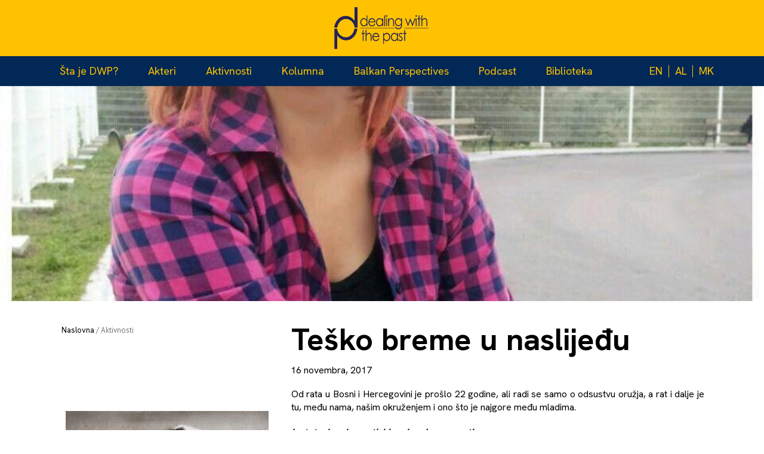

--- FILE ---
content_type: text/html; charset=UTF-8
request_url: https://dwp-balkan.org/bs/tesko-breme-u-naslijedu/
body_size: 20375
content:
<!DOCTYPE html>
<html lang="bs-BA">
<head>
<meta charset="UTF-8">
<meta name="viewport" content="width=device-width, initial-scale=1">
<link rel="profile" href="http://gmpg.org/xfn/11">
<link rel="pingback" href="https://dwp-balkan.org/xmlrpc.php">

<meta name='robots' content='index, follow, max-image-preview:large, max-snippet:-1, max-video-preview:-1' />
<link rel="alternate" href="https://dwp-balkan.org/a-heavy-inheritance/" hreflang="en" />
<link rel="alternate" href="https://dwp-balkan.org/bs/tesko-breme-u-naslijedu/" hreflang="bs" />

	<!-- This site is optimized with the Yoast SEO plugin v26.8 - https://yoast.com/product/yoast-seo-wordpress/ -->
	<title>Teško breme u naslijeđu - DWP-BALKAN</title>
	<link rel="canonical" href="https://dwp-balkan.org/bs/tesko-breme-u-naslijedu/" />
	<meta property="og:locale" content="bs_BA" />
	<meta property="og:locale:alternate" content="en_GB" />
	<meta property="og:type" content="article" />
	<meta property="og:title" content="Teško breme u naslijeđu - DWP-BALKAN" />
	<meta property="og:description" content="Od rata u Bosni i Hercegovini je prošlo 22 godine, ali radi se samo o odsustvu oružja, a rat i dalje je tu, među nama, našim okruženjem i ono što je najgore među mladima. Instutacionalno potiskivanje odgovornosti Cjelokupan sistem obrazovanja u Bosni i Hercegovini temelji se na prikazivanju samo jedne priče, bez preispitivanja sopstvene odgovornosti i „ušuškavanjem“ mladih u „nacionalne [&hellip;]" />
	<meta property="og:url" content="https://dwp-balkan.org/bs/tesko-breme-u-naslijedu/" />
	<meta property="og:site_name" content="DWP-BALKAN" />
	<meta property="article:published_time" content="2017-11-16T13:43:00+00:00" />
	<meta property="article:modified_time" content="2022-06-13T13:44:49+00:00" />
	<meta property="og:image" content="https://dwp-balkan.org/wp-content/uploads/2017/10/Mirjana-Trifkovic.jpg" />
	<meta property="og:image:width" content="960" />
	<meta property="og:image:height" content="960" />
	<meta property="og:image:type" content="image/jpeg" />
	<meta name="author" content="DWPBALKAN" />
	<meta name="twitter:card" content="summary_large_image" />
	<meta name="twitter:label1" content="Written by" />
	<meta name="twitter:data1" content="DWPBALKAN" />
	<meta name="twitter:label2" content="Est. reading time" />
	<meta name="twitter:data2" content="3 minute" />
	<script type="application/ld+json" class="yoast-schema-graph">{"@context":"https://schema.org","@graph":[{"@type":"Article","@id":"https://dwp-balkan.org/bs/tesko-breme-u-naslijedu/#article","isPartOf":{"@id":"https://dwp-balkan.org/bs/tesko-breme-u-naslijedu/"},"author":{"name":"DWPBALKAN","@id":"https://dwp-balkan.org/bs/home-english/#/schema/person/94e01f70a9f8ac0de7af6559b5fc802d"},"headline":"Teško breme u naslijeđu","datePublished":"2017-11-16T13:43:00+00:00","dateModified":"2022-06-13T13:44:49+00:00","mainEntityOfPage":{"@id":"https://dwp-balkan.org/bs/tesko-breme-u-naslijedu/"},"wordCount":705,"image":{"@id":"https://dwp-balkan.org/bs/tesko-breme-u-naslijedu/#primaryimage"},"thumbnailUrl":"https://dwp-balkan.org/wp-content/uploads/2017/10/Mirjana-Trifkovic.jpg","articleSection":["BLOG-BHS"],"inLanguage":"bs-BA"},{"@type":"WebPage","@id":"https://dwp-balkan.org/bs/tesko-breme-u-naslijedu/","url":"https://dwp-balkan.org/bs/tesko-breme-u-naslijedu/","name":"Teško breme u naslijeđu - DWP-BALKAN","isPartOf":{"@id":"https://dwp-balkan.org/bs/home-english/#website"},"primaryImageOfPage":{"@id":"https://dwp-balkan.org/bs/tesko-breme-u-naslijedu/#primaryimage"},"image":{"@id":"https://dwp-balkan.org/bs/tesko-breme-u-naslijedu/#primaryimage"},"thumbnailUrl":"https://dwp-balkan.org/wp-content/uploads/2017/10/Mirjana-Trifkovic.jpg","datePublished":"2017-11-16T13:43:00+00:00","dateModified":"2022-06-13T13:44:49+00:00","author":{"@id":"https://dwp-balkan.org/bs/home-english/#/schema/person/94e01f70a9f8ac0de7af6559b5fc802d"},"breadcrumb":{"@id":"https://dwp-balkan.org/bs/tesko-breme-u-naslijedu/#breadcrumb"},"inLanguage":"bs-BA","potentialAction":[{"@type":"ReadAction","target":["https://dwp-balkan.org/bs/tesko-breme-u-naslijedu/"]}]},{"@type":"ImageObject","inLanguage":"bs-BA","@id":"https://dwp-balkan.org/bs/tesko-breme-u-naslijedu/#primaryimage","url":"https://dwp-balkan.org/wp-content/uploads/2017/10/Mirjana-Trifkovic.jpg","contentUrl":"https://dwp-balkan.org/wp-content/uploads/2017/10/Mirjana-Trifkovic.jpg","width":960,"height":960},{"@type":"BreadcrumbList","@id":"https://dwp-balkan.org/bs/tesko-breme-u-naslijedu/#breadcrumb","itemListElement":[{"@type":"ListItem","position":1,"name":"Home","item":"https://dwp-balkan.org/bs/home-english/"},{"@type":"ListItem","position":2,"name":"Teško breme u naslijeđu"}]},{"@type":"WebSite","@id":"https://dwp-balkan.org/bs/home-english/#website","url":"https://dwp-balkan.org/bs/home-english/","name":"DWP-BALKAN","description":"","potentialAction":[{"@type":"SearchAction","target":{"@type":"EntryPoint","urlTemplate":"https://dwp-balkan.org/bs/home-english/?s={search_term_string}"},"query-input":{"@type":"PropertyValueSpecification","valueRequired":true,"valueName":"search_term_string"}}],"inLanguage":"bs-BA"},{"@type":"Person","@id":"https://dwp-balkan.org/bs/home-english/#/schema/person/94e01f70a9f8ac0de7af6559b5fc802d","name":"DWPBALKAN","image":{"@type":"ImageObject","inLanguage":"bs-BA","@id":"https://dwp-balkan.org/bs/home-english/#/schema/person/image/","url":"https://secure.gravatar.com/avatar/860e14507555fe53536d2bd5f0f8121391672605a7c1af4ce2d1ba6ca58de406?s=96&d=mm&r=g","contentUrl":"https://secure.gravatar.com/avatar/860e14507555fe53536d2bd5f0f8121391672605a7c1af4ce2d1ba6ca58de406?s=96&d=mm&r=g","caption":"DWPBALKAN"},"url":"https://dwp-balkan.org/bs/author/dwpbalkan/"}]}</script>
	<!-- / Yoast SEO plugin. -->


<link rel='dns-prefetch' href='//platform-api.sharethis.com' />
<link rel='dns-prefetch' href='//fonts.googleapis.com' />
<link rel='dns-prefetch' href='//www.googletagmanager.com' />
<link rel="alternate" type="application/rss+xml" title="DWP-BALKAN &raquo; novosti" href="https://dwp-balkan.org/bs/feed/" />
<link rel="alternate" type="application/rss+xml" title="DWP-BALKAN &raquo;  novosti o komentarima" href="https://dwp-balkan.org/bs/comments/feed/" />
<link rel="alternate" title="oEmbed (JSON)" type="application/json+oembed" href="https://dwp-balkan.org/wp-json/oembed/1.0/embed?url=https%3A%2F%2Fdwp-balkan.org%2Fbs%2Ftesko-breme-u-naslijedu%2F&#038;lang=bs" />
<link rel="alternate" title="oEmbed (XML)" type="text/xml+oembed" href="https://dwp-balkan.org/wp-json/oembed/1.0/embed?url=https%3A%2F%2Fdwp-balkan.org%2Fbs%2Ftesko-breme-u-naslijedu%2F&#038;format=xml&#038;lang=bs" />
<style id='wp-img-auto-sizes-contain-inline-css' type='text/css'>
img:is([sizes=auto i],[sizes^="auto," i]){contain-intrinsic-size:3000px 1500px}
/*# sourceURL=wp-img-auto-sizes-contain-inline-css */
</style>
<link rel='stylesheet' id='vc_extend_shortcode-css' href='https://dwp-balkan.org/wp-content/plugins/themesflat/assets/css/shortcodes.css?ver=6.9' type='text/css' media='all' />
<link rel='stylesheet' id='vc_extend_style-css' href='https://dwp-balkan.org/wp-content/plugins/themesflat/assets/css/shortcodes-3rd.css?ver=6.9' type='text/css' media='all' />
<link rel='stylesheet' id='jquery-fancybox-css' href='https://dwp-balkan.org/wp-content/plugins/themesflat/assets/css/jquery.fancybox.css?ver=6.9' type='text/css' media='all' />
<link rel='stylesheet' id='bootstrap-css' href='https://dwp-balkan.org/wp-content/themes/consuloan/css/bootstrap.css?ver=1' type='text/css' media='all' />
<style id='wp-emoji-styles-inline-css' type='text/css'>

	img.wp-smiley, img.emoji {
		display: inline !important;
		border: none !important;
		box-shadow: none !important;
		height: 1em !important;
		width: 1em !important;
		margin: 0 0.07em !important;
		vertical-align: -0.1em !important;
		background: none !important;
		padding: 0 !important;
	}
/*# sourceURL=wp-emoji-styles-inline-css */
</style>
<style id='wp-block-library-inline-css' type='text/css'>
:root{--wp-block-synced-color:#7a00df;--wp-block-synced-color--rgb:122,0,223;--wp-bound-block-color:var(--wp-block-synced-color);--wp-editor-canvas-background:#ddd;--wp-admin-theme-color:#007cba;--wp-admin-theme-color--rgb:0,124,186;--wp-admin-theme-color-darker-10:#006ba1;--wp-admin-theme-color-darker-10--rgb:0,107,160.5;--wp-admin-theme-color-darker-20:#005a87;--wp-admin-theme-color-darker-20--rgb:0,90,135;--wp-admin-border-width-focus:2px}@media (min-resolution:192dpi){:root{--wp-admin-border-width-focus:1.5px}}.wp-element-button{cursor:pointer}:root .has-very-light-gray-background-color{background-color:#eee}:root .has-very-dark-gray-background-color{background-color:#313131}:root .has-very-light-gray-color{color:#eee}:root .has-very-dark-gray-color{color:#313131}:root .has-vivid-green-cyan-to-vivid-cyan-blue-gradient-background{background:linear-gradient(135deg,#00d084,#0693e3)}:root .has-purple-crush-gradient-background{background:linear-gradient(135deg,#34e2e4,#4721fb 50%,#ab1dfe)}:root .has-hazy-dawn-gradient-background{background:linear-gradient(135deg,#faaca8,#dad0ec)}:root .has-subdued-olive-gradient-background{background:linear-gradient(135deg,#fafae1,#67a671)}:root .has-atomic-cream-gradient-background{background:linear-gradient(135deg,#fdd79a,#004a59)}:root .has-nightshade-gradient-background{background:linear-gradient(135deg,#330968,#31cdcf)}:root .has-midnight-gradient-background{background:linear-gradient(135deg,#020381,#2874fc)}:root{--wp--preset--font-size--normal:16px;--wp--preset--font-size--huge:42px}.has-regular-font-size{font-size:1em}.has-larger-font-size{font-size:2.625em}.has-normal-font-size{font-size:var(--wp--preset--font-size--normal)}.has-huge-font-size{font-size:var(--wp--preset--font-size--huge)}.has-text-align-center{text-align:center}.has-text-align-left{text-align:left}.has-text-align-right{text-align:right}.has-fit-text{white-space:nowrap!important}#end-resizable-editor-section{display:none}.aligncenter{clear:both}.items-justified-left{justify-content:flex-start}.items-justified-center{justify-content:center}.items-justified-right{justify-content:flex-end}.items-justified-space-between{justify-content:space-between}.screen-reader-text{border:0;clip-path:inset(50%);height:1px;margin:-1px;overflow:hidden;padding:0;position:absolute;width:1px;word-wrap:normal!important}.screen-reader-text:focus{background-color:#ddd;clip-path:none;color:#444;display:block;font-size:1em;height:auto;left:5px;line-height:normal;padding:15px 23px 14px;text-decoration:none;top:5px;width:auto;z-index:100000}html :where(.has-border-color){border-style:solid}html :where([style*=border-top-color]){border-top-style:solid}html :where([style*=border-right-color]){border-right-style:solid}html :where([style*=border-bottom-color]){border-bottom-style:solid}html :where([style*=border-left-color]){border-left-style:solid}html :where([style*=border-width]){border-style:solid}html :where([style*=border-top-width]){border-top-style:solid}html :where([style*=border-right-width]){border-right-style:solid}html :where([style*=border-bottom-width]){border-bottom-style:solid}html :where([style*=border-left-width]){border-left-style:solid}html :where(img[class*=wp-image-]){height:auto;max-width:100%}:where(figure){margin:0 0 1em}html :where(.is-position-sticky){--wp-admin--admin-bar--position-offset:var(--wp-admin--admin-bar--height,0px)}@media screen and (max-width:600px){html :where(.is-position-sticky){--wp-admin--admin-bar--position-offset:0px}}

/*# sourceURL=wp-block-library-inline-css */
</style><style id='global-styles-inline-css' type='text/css'>
:root{--wp--preset--aspect-ratio--square: 1;--wp--preset--aspect-ratio--4-3: 4/3;--wp--preset--aspect-ratio--3-4: 3/4;--wp--preset--aspect-ratio--3-2: 3/2;--wp--preset--aspect-ratio--2-3: 2/3;--wp--preset--aspect-ratio--16-9: 16/9;--wp--preset--aspect-ratio--9-16: 9/16;--wp--preset--color--black: #000000;--wp--preset--color--cyan-bluish-gray: #abb8c3;--wp--preset--color--white: #ffffff;--wp--preset--color--pale-pink: #f78da7;--wp--preset--color--vivid-red: #cf2e2e;--wp--preset--color--luminous-vivid-orange: #ff6900;--wp--preset--color--luminous-vivid-amber: #fcb900;--wp--preset--color--light-green-cyan: #7bdcb5;--wp--preset--color--vivid-green-cyan: #00d084;--wp--preset--color--pale-cyan-blue: #8ed1fc;--wp--preset--color--vivid-cyan-blue: #0693e3;--wp--preset--color--vivid-purple: #9b51e0;--wp--preset--gradient--vivid-cyan-blue-to-vivid-purple: linear-gradient(135deg,rgb(6,147,227) 0%,rgb(155,81,224) 100%);--wp--preset--gradient--light-green-cyan-to-vivid-green-cyan: linear-gradient(135deg,rgb(122,220,180) 0%,rgb(0,208,130) 100%);--wp--preset--gradient--luminous-vivid-amber-to-luminous-vivid-orange: linear-gradient(135deg,rgb(252,185,0) 0%,rgb(255,105,0) 100%);--wp--preset--gradient--luminous-vivid-orange-to-vivid-red: linear-gradient(135deg,rgb(255,105,0) 0%,rgb(207,46,46) 100%);--wp--preset--gradient--very-light-gray-to-cyan-bluish-gray: linear-gradient(135deg,rgb(238,238,238) 0%,rgb(169,184,195) 100%);--wp--preset--gradient--cool-to-warm-spectrum: linear-gradient(135deg,rgb(74,234,220) 0%,rgb(151,120,209) 20%,rgb(207,42,186) 40%,rgb(238,44,130) 60%,rgb(251,105,98) 80%,rgb(254,248,76) 100%);--wp--preset--gradient--blush-light-purple: linear-gradient(135deg,rgb(255,206,236) 0%,rgb(152,150,240) 100%);--wp--preset--gradient--blush-bordeaux: linear-gradient(135deg,rgb(254,205,165) 0%,rgb(254,45,45) 50%,rgb(107,0,62) 100%);--wp--preset--gradient--luminous-dusk: linear-gradient(135deg,rgb(255,203,112) 0%,rgb(199,81,192) 50%,rgb(65,88,208) 100%);--wp--preset--gradient--pale-ocean: linear-gradient(135deg,rgb(255,245,203) 0%,rgb(182,227,212) 50%,rgb(51,167,181) 100%);--wp--preset--gradient--electric-grass: linear-gradient(135deg,rgb(202,248,128) 0%,rgb(113,206,126) 100%);--wp--preset--gradient--midnight: linear-gradient(135deg,rgb(2,3,129) 0%,rgb(40,116,252) 100%);--wp--preset--font-size--small: 13px;--wp--preset--font-size--medium: 20px;--wp--preset--font-size--large: 36px;--wp--preset--font-size--x-large: 42px;--wp--preset--spacing--20: 0.44rem;--wp--preset--spacing--30: 0.67rem;--wp--preset--spacing--40: 1rem;--wp--preset--spacing--50: 1.5rem;--wp--preset--spacing--60: 2.25rem;--wp--preset--spacing--70: 3.38rem;--wp--preset--spacing--80: 5.06rem;--wp--preset--shadow--natural: 6px 6px 9px rgba(0, 0, 0, 0.2);--wp--preset--shadow--deep: 12px 12px 50px rgba(0, 0, 0, 0.4);--wp--preset--shadow--sharp: 6px 6px 0px rgba(0, 0, 0, 0.2);--wp--preset--shadow--outlined: 6px 6px 0px -3px rgb(255, 255, 255), 6px 6px rgb(0, 0, 0);--wp--preset--shadow--crisp: 6px 6px 0px rgb(0, 0, 0);}:where(.is-layout-flex){gap: 0.5em;}:where(.is-layout-grid){gap: 0.5em;}body .is-layout-flex{display: flex;}.is-layout-flex{flex-wrap: wrap;align-items: center;}.is-layout-flex > :is(*, div){margin: 0;}body .is-layout-grid{display: grid;}.is-layout-grid > :is(*, div){margin: 0;}:where(.wp-block-columns.is-layout-flex){gap: 2em;}:where(.wp-block-columns.is-layout-grid){gap: 2em;}:where(.wp-block-post-template.is-layout-flex){gap: 1.25em;}:where(.wp-block-post-template.is-layout-grid){gap: 1.25em;}.has-black-color{color: var(--wp--preset--color--black) !important;}.has-cyan-bluish-gray-color{color: var(--wp--preset--color--cyan-bluish-gray) !important;}.has-white-color{color: var(--wp--preset--color--white) !important;}.has-pale-pink-color{color: var(--wp--preset--color--pale-pink) !important;}.has-vivid-red-color{color: var(--wp--preset--color--vivid-red) !important;}.has-luminous-vivid-orange-color{color: var(--wp--preset--color--luminous-vivid-orange) !important;}.has-luminous-vivid-amber-color{color: var(--wp--preset--color--luminous-vivid-amber) !important;}.has-light-green-cyan-color{color: var(--wp--preset--color--light-green-cyan) !important;}.has-vivid-green-cyan-color{color: var(--wp--preset--color--vivid-green-cyan) !important;}.has-pale-cyan-blue-color{color: var(--wp--preset--color--pale-cyan-blue) !important;}.has-vivid-cyan-blue-color{color: var(--wp--preset--color--vivid-cyan-blue) !important;}.has-vivid-purple-color{color: var(--wp--preset--color--vivid-purple) !important;}.has-black-background-color{background-color: var(--wp--preset--color--black) !important;}.has-cyan-bluish-gray-background-color{background-color: var(--wp--preset--color--cyan-bluish-gray) !important;}.has-white-background-color{background-color: var(--wp--preset--color--white) !important;}.has-pale-pink-background-color{background-color: var(--wp--preset--color--pale-pink) !important;}.has-vivid-red-background-color{background-color: var(--wp--preset--color--vivid-red) !important;}.has-luminous-vivid-orange-background-color{background-color: var(--wp--preset--color--luminous-vivid-orange) !important;}.has-luminous-vivid-amber-background-color{background-color: var(--wp--preset--color--luminous-vivid-amber) !important;}.has-light-green-cyan-background-color{background-color: var(--wp--preset--color--light-green-cyan) !important;}.has-vivid-green-cyan-background-color{background-color: var(--wp--preset--color--vivid-green-cyan) !important;}.has-pale-cyan-blue-background-color{background-color: var(--wp--preset--color--pale-cyan-blue) !important;}.has-vivid-cyan-blue-background-color{background-color: var(--wp--preset--color--vivid-cyan-blue) !important;}.has-vivid-purple-background-color{background-color: var(--wp--preset--color--vivid-purple) !important;}.has-black-border-color{border-color: var(--wp--preset--color--black) !important;}.has-cyan-bluish-gray-border-color{border-color: var(--wp--preset--color--cyan-bluish-gray) !important;}.has-white-border-color{border-color: var(--wp--preset--color--white) !important;}.has-pale-pink-border-color{border-color: var(--wp--preset--color--pale-pink) !important;}.has-vivid-red-border-color{border-color: var(--wp--preset--color--vivid-red) !important;}.has-luminous-vivid-orange-border-color{border-color: var(--wp--preset--color--luminous-vivid-orange) !important;}.has-luminous-vivid-amber-border-color{border-color: var(--wp--preset--color--luminous-vivid-amber) !important;}.has-light-green-cyan-border-color{border-color: var(--wp--preset--color--light-green-cyan) !important;}.has-vivid-green-cyan-border-color{border-color: var(--wp--preset--color--vivid-green-cyan) !important;}.has-pale-cyan-blue-border-color{border-color: var(--wp--preset--color--pale-cyan-blue) !important;}.has-vivid-cyan-blue-border-color{border-color: var(--wp--preset--color--vivid-cyan-blue) !important;}.has-vivid-purple-border-color{border-color: var(--wp--preset--color--vivid-purple) !important;}.has-vivid-cyan-blue-to-vivid-purple-gradient-background{background: var(--wp--preset--gradient--vivid-cyan-blue-to-vivid-purple) !important;}.has-light-green-cyan-to-vivid-green-cyan-gradient-background{background: var(--wp--preset--gradient--light-green-cyan-to-vivid-green-cyan) !important;}.has-luminous-vivid-amber-to-luminous-vivid-orange-gradient-background{background: var(--wp--preset--gradient--luminous-vivid-amber-to-luminous-vivid-orange) !important;}.has-luminous-vivid-orange-to-vivid-red-gradient-background{background: var(--wp--preset--gradient--luminous-vivid-orange-to-vivid-red) !important;}.has-very-light-gray-to-cyan-bluish-gray-gradient-background{background: var(--wp--preset--gradient--very-light-gray-to-cyan-bluish-gray) !important;}.has-cool-to-warm-spectrum-gradient-background{background: var(--wp--preset--gradient--cool-to-warm-spectrum) !important;}.has-blush-light-purple-gradient-background{background: var(--wp--preset--gradient--blush-light-purple) !important;}.has-blush-bordeaux-gradient-background{background: var(--wp--preset--gradient--blush-bordeaux) !important;}.has-luminous-dusk-gradient-background{background: var(--wp--preset--gradient--luminous-dusk) !important;}.has-pale-ocean-gradient-background{background: var(--wp--preset--gradient--pale-ocean) !important;}.has-electric-grass-gradient-background{background: var(--wp--preset--gradient--electric-grass) !important;}.has-midnight-gradient-background{background: var(--wp--preset--gradient--midnight) !important;}.has-small-font-size{font-size: var(--wp--preset--font-size--small) !important;}.has-medium-font-size{font-size: var(--wp--preset--font-size--medium) !important;}.has-large-font-size{font-size: var(--wp--preset--font-size--large) !important;}.has-x-large-font-size{font-size: var(--wp--preset--font-size--x-large) !important;}
/*# sourceURL=global-styles-inline-css */
</style>

<style id='classic-theme-styles-inline-css' type='text/css'>
/*! This file is auto-generated */
.wp-block-button__link{color:#fff;background-color:#32373c;border-radius:9999px;box-shadow:none;text-decoration:none;padding:calc(.667em + 2px) calc(1.333em + 2px);font-size:1.125em}.wp-block-file__button{background:#32373c;color:#fff;text-decoration:none}
/*# sourceURL=/wp-includes/css/classic-themes.min.css */
</style>
<link rel='stylesheet' id='editorskit-frontend-css' href='https://dwp-balkan.org/wp-content/plugins/block-options/build/style.build.css?ver=new' type='text/css' media='all' />
<link rel='stylesheet' id='contact-form-7-css' href='https://dwp-balkan.org/wp-content/plugins/contact-form-7/includes/css/styles.css?ver=6.1.4' type='text/css' media='all' />
<link rel='stylesheet' id='same-category-posts-css' href='https://dwp-balkan.org/wp-content/plugins/same-category-posts/same-category-posts.css?ver=6.9' type='text/css' media='all' />
<link rel='stylesheet' id='share-this-share-buttons-sticky-css' href='https://dwp-balkan.org/wp-content/plugins/sharethis-share-buttons/css/mu-style.css?ver=1754689339' type='text/css' media='all' />
<link rel='stylesheet' id='parent-style-css' href='https://dwp-balkan.org/wp-content/themes/consuloan/style.css?ver=6.9' type='text/css' media='all' />
<link rel='stylesheet' id='child-style-css' href='https://dwp-balkan.org/wp-content/themes/consuloan-child/style.css?ver=6.9' type='text/css' media='all' />
<link rel='stylesheet' id='themesflat-theme-slug-fonts-css' href='https://fonts.googleapis.com/css?family=PT+Sans%3A300%2C400%2C500%2C600%2C700%2C900%2Cregular%7CLora%3A300%2C400%2C500%2C600%2C700%2C900%2C700%7CPT+Sans%3Aregular' type='text/css' media='all' />
<link rel='stylesheet' id='themesflat_main-css' href='https://dwp-balkan.org/wp-content/themes/consuloan/css/main.css?ver=6.9' type='text/css' media='all' />
<link rel='stylesheet' id='themesflat-style-css' href='https://dwp-balkan.org/wp-content/themes/consuloan-child/style.css?ver=6.9' type='text/css' media='all' />
<link rel='stylesheet' id='font_awesome-css' href='https://dwp-balkan.org/wp-content/themes/consuloan/css/font-awesome.css?ver=6.9' type='text/css' media='all' />
<link rel='stylesheet' id='font-elegant-css' href='https://dwp-balkan.org/wp-content/themes/consuloan/css/font-elegant.css?ver=6.9' type='text/css' media='all' />
<link rel='stylesheet' id='ionicons-min-css' href='https://dwp-balkan.org/wp-content/themes/consuloan/css/ionicons.min.css?ver=6.9' type='text/css' media='all' />
<link rel='stylesheet' id='simple-line-icons-css' href='https://dwp-balkan.org/wp-content/themes/consuloan/css/simple-line-icons.css?ver=6.9' type='text/css' media='all' />
<link rel='stylesheet' id='font-antro-css' href='https://dwp-balkan.org/wp-content/themes/consuloan/css/font-antro.css?ver=6.9' type='text/css' media='all' />
<link rel='stylesheet' id='themify-icons-css' href='https://dwp-balkan.org/wp-content/themes/consuloan/css/themify-icons.css?ver=6.9' type='text/css' media='all' />
<link rel='stylesheet' id='headline-css' href='https://dwp-balkan.org/wp-content/themes/consuloan/css/headline.css?ver=6.9' type='text/css' media='all' />
<link rel='stylesheet' id='animate-css' href='https://dwp-balkan.org/wp-content/themes/consuloan/css/animate.css?ver=6.9' type='text/css' media='all' />
<link rel='stylesheet' id='inline-css-css' href='https://dwp-balkan.org/wp-content/themes/consuloan/css/inline-css.css?ver=6.9' type='text/css' media='all' />
<style id='inline-css-inline-css' type='text/css'>
.logo{padding-top:45px; padding-left:10px; }
.footer{padding-top:70px; padding-bottom:48px; }
.page-title{margin-top:0px; margin-bottom:10px; padding-top:10px; padding-bottom:10px; }
.logo img, .logo svg { height:35px; }
.page-title {background: url() center /cover no-repeat;}.page-title h1 {color:#3a3a3a!important;
	}
.breadcrumbs span,.breadcrumbs span a, .breadcrumbs a {color:#3d3d3d;
		}
body,button,input,select,textarea { font-family:PT Sans;}
body,button,input,select,textarea { font-weight:400;}
body,button,input,select,textarea { font-style:normal; }
body,button,input,select,textarea { font-size:16px; }
body,button,input,select,textarea { line-height:22px ; }
h1,h2,h3,h4,h5,h6 { font-family:Lora;}
h1,h2,h3,h4,h5,h6 { font-weight:700;}
h1,h2,h3,h4,h5,h6  { font-style:normal; }
#mainnav > ul > li > a, #mainnav ul.sub-menu > li > a { font-family:PT Sans;}
#mainnav > ul > li > a, #mainnav ul.sub-menu > li > a { font-weight:400;}
#mainnav > ul > li > a, #mainnav ul.sub-menu > li > a  { font-style:normal; }
#mainnav ul li a, #mainnav ul.sub-menu > li > a { font-size:18px;}
h1 { font-size:36px; }
h2 { font-size:30px; }
h3 { font-size:24px; }
h4 { font-size:18px; }
h5 { font-size:15px; }
h6 { font-size:13px; }
#Financial_Occult text,#F__x26__O tspan { fill:#000000;}
body { color:#000000}
a,.themesflat-portfolio .item .category-post a:hover,.title-section .title,ul.iconlist .list-title a,h1, h2, h3, h4, h5, h6,strong,.testimonial-content blockquote,.testimonial-content .author-info,.themesflat_counter.style2 .themesflat_counter-content-right,.themesflat_counter.style2 .themesflat_counter-content-left, .page-links a:hover, .page-links a:focus,.widget_search .search-form input[type=search],.entry-meta ul,.entry-meta ul.meta-right,.entry-footer strong, .themesflat_button_container .themesflat-button.no-background, .woocommerce div.product .woocommerce-tabs ul.tabs li a { color:#000000}
.widget .widget-title:after, .widget .widget-title:before,ul.iconlist li.circle:before { background-color:#000000}
.page-links a:hover, .page-links a:focus, .page-links > span { border-color:#000000}
.themesflat-top { background-color:#f6f6f6 ; } 
body, .page-wrap, .boxed .themesflat-boxed { background-color:#ffffff ; } 
.themesflat-top .border-left:before, .themesflat-widget-languages:before, .themesflat-top .border-right:after, .themesflat-top .show-search a:before, .flat-language > ul > li.current:before { background-color: rgba(40,41,58,0.2);}.themesflat-top,.info-top-right, .themesflat-top, .themesflat-top .themesflat-socials li a, .themesflat-top, .info-top-right, .themesflat-top .themesflat-socials li a, .flat-language .current > a, .themesflat-top a, .themesflat-top ul.themesflat-socials li a  { color:#28293a ;} 
.header.widget-header .nav { background-color:#ffffff;}
#mainnav > ul > li > a, #header .show-search a i, .show-search.active .fa-search:before, #header .wrap-cart-count a, .btn-menu:before, .btn-menu:after, .btn-menu span { color:#28293a;}
.btn-menu:before, .btn-menu:after, .btn-menu span { background:#28293a;}
#mainnav > ul > li > a:hover,#mainnav > ul > li.current-menu-item > a, #mainnav > ul > li.current-menu-ancestor > a { color:#ffc200 !important;}
#mainnav ul.sub-menu > li > a { color:#3c3a42;}
#mainnav ul.sub-menu { background-color:#ffffff;}
#mainnav ul.sub-menu > li > a:hover, #mainnav ul.sub-menu > li.current-menu-item > a { color:#ffffff;}
#mainnav ul.sub-menu > li > a:hover, #mainnav ul.sub-menu > li.current-menu-item > a { background-color:#ffffff!important;}
#mainnav ul.sub-menu > li { border-color:#ffffff!important;}
.footer { background-color:#1d6269;}
.footer a, .footer, .themesflat-before-footer .custom-info > div,.footer-widgets ul li a,.footer-widgets .company-description p { color:#ffffff;}
.bottom { background-color:#1d6269;}
.bottom .copyright p, .bottom .copyright a:hover, .bottom #menu-bottom li a { color:#ffffff;}
.white #Financial_Occult text,.white #F__x26__O tspan {
			fill: #fff; }test_filter_rendera:hover, a:focus, .widget ul li a:hover, .footer-widgets ul li a:hover, .footer a:hover, .themesflat-portfolio .portfolio-container.grid2 .title-post a:hover, .breadcrumbs span a:hover, .breadcrumbs a:hover, ul.iconlist .list-title a:hover, .blog-single .entry-footer .tags-links a:hover, .sidebar ul li a:hover, article .entry-meta ul li a:hover, .breadcrumbs span a:hover, .breadcrumbs a:hover, .themesflat_imagebox.style1 .imagebox-content .imagebox-desc a:hover, .themesflat_imagebox.style2 .imagebox-content .imagebox-desc a:hover, .themesflat_imagebox.style3 .imagebox-content .imagebox-desc a:hover, .title-section .title-content a:hover, .themesflat-portfolio .item .link a:hover, .themesflat-portfolio .grid2 .item .category-post-2 a:hover, article .entry-title a:hover, article .content-post .themesflat-button i, article .content-post .themesflat-button:hover, .themesflat-portfolio .grid4 .portfolio-details a:hover, .themesflat-portfolio .item .category-post-1 a:hover, .themesflat-portfolio .item .category-post-2 a:hover, .themesflat-top ul.themesflat-socials li a:hover, .themesflat-portfolio .grid-no-padding2 .item .title-post a:hover, .themesflat-portfolio .grid4 .category-post-1 a:hover,.themesflat-portfolio .item .title-post a:hover, .show-search a:hover, .show-search a i:hover, .show-search.active .fa-search:hover:before, .themesflat_client_slider .owl-theme .owl-controls .owl-nav div.owl-prev:before, .themesflat_client_slider .owl-theme .owl-controls .owl-nav div.owl-next:before, .section-video .themesflat-video-fancybox .icon-play:hover i, .title-section .title-content a, .themesflat_counter .counter-content-left .numb-count, .themesflat_counter .counter-content-left .counter-surfix, .themesflat_counter .counter-content-left .counter-prefix, .blog-shortcode.blog-grid article .entry-meta.meta-below .post-date a, .blog-shortcode.blog-grid-image-left article .entry-meta.meta-below .post-date a, .woocommerce .product_meta a, .woocommerce .social-share-article .themesflat-socials li a:hover, .woocommerce div.product .woocommerce-tabs ul.tabs li a:hover, .woocommerce .star-rating, .woocommerce p.stars a, .themesflat_imagebox.style1 .themesflat-button:hover, .themesflat_imagebox.style1 .themesflat-button i, .themesflat-portfolio.masonry .item .title-post a:hover, .themesflat-portfolio.masonry .item .wrap-border .portfolio-details-content .category-post-1 a:hover, .themesflat-portfolio.masonry .item .wrap-border .portfolio-details-content .themesflat-button:hover, .portfolio-container.grid .item .title-post a:hover, .portfolio-container.grid .item .portfolio-details-content .date a, .breadcrumb-trail.breadcrumbs,
     	.themesflat-portfolio .list-small .item .title-post a:hover, .themesflat-portfolio .list-small .item .portfolio-details-content .themesflat-button:hover, .themesflat-services-shortcodes .services-details-content .services-title a:hover, .themesflat-services-shortcodes .services-details-content .date a, .themesflat-team .themesflat-button:hover, .themesflat_counter.style3 .counter-content-right .counter-link:hover, #header .show-search a:hover i, #header .wrap-cart-count a:hover, .themesflat-top a:hover, .themesflat-top ul.flat-information > li i, .footer-widgets .widget.widget_recent_entries ul li > .post-date:before, .bottom .copyright a, .testimonial-content .fa, .testimonial-sliders .testimonial-logo, .wrap-header-content > ul > li .border-icon i, .themesflat_price .price-header .price-number a, .footer-widgets .widget ul li i, #header.header-style5 .wrap-header-content-header-styte5 > ul > li .border-icon i, .countdown .square .numb, .comments-area ol.comment-list article .comment_content .comement_reply a:hover, .single article .entry-meta a, .single article .entry-meta .dot, .blog-single .entry-footer .themesflat-socials li a:hover, .entry-content a, .footer-widgets .widget.widget_nav_menu ul li a:hover, .footer-widgets .widget.widget_nav_menu ul li a:hover:before, a:hover, a:focus, .testimonial-sliders.sidebar .author-name a:hover, .cld-common-wrap > a.cld-like-dislike-trigger, .breadcrumbs span.trail-browse, .woocommerce.widget_price_filter .price_slider_wrapper .price_slider_amount .price_label { color:#f8a139;}
.info-top-right a.appoinment, .wrap-header-content a.appoinment,button, input[type=button], input[type=reset], input[type=submit],.go-top:hover,.portfolio-filter.filter-2 li a:hover, .portfolio-filter.filter-2 li.active a,.themesflat-socials li a:hover, .entry-footer .social-share-article ul li a:hover,.featured-post.blog-slider .flex-prev, .featured-post.blog-slider .flex-next,mark, ins,#themesflat-portfolio-carousel ul.flex-direction-nav li a, .flex-direction-nav li a,.navigation.posts-navigation .nav-links li a:after,.title_related_portfolio:after, .navigation.loadmore a:before, .owl-theme .owl-controls .owl-nav [class*=owl-],.widget.widget_tag_cloud .tagcloud a,.themesflat_counter.style2 .themesflat_counter-icon .icon,widget a.appoinment,.themesflat_imagebox .imagebox-image:after,.nav-widget a.appoinment, .wrap-video .flat-control a:hover, .themesflat_imagebox.button-bg-color .themesflat-button, .themesflat_imagebox .themesflat-button.button-bg-color, .themesflat-portfolio .grid .item .featured-post a, .themesflat-portfolio .grid-no-padding .item .featured-post a, .themesflat_iconbox.inline-left .title:before, .portfolio-filter > li a:hover:before, .portfolio-filter > li.active a:before, .themesflat-portfolio .grid2 .item .line, .themesflat_imagebox.style7 .themesflat-button.circle-outlined:hover,.themesflat_btnslider:not(:hover), .bottom .themesflat-socials li a:hover, .section-video .themesflat-video-fancybox .icon-play, .themesflat_counter.style2 .counter-icon .icon, .woocommerce.widget_price_filter .price_slider_wrapper .price_slider_amount .button:hover, .woocommerce div.product form.cart .button, .themesflat-related .title:before, .woocommerce #review_form #respond .form-submit input, .vc_tta.vc_general .vc_tta-panel.vc_active h4 a:before, .quote-link .themesflat-button:hover, .themesflat-team.grid-style1 .social-links a:hover, .themesflat-team.grid-style2 .box-social-links, .themesflat_timeline .data.line-step:before, .themesflat_timeline .data.line-step:after, .themesflat_timeline .line, .themesflat-top .button-topbar, .wrap-header-content .button-header, .header-style3 .button-menu, .flat-language .current .unstyled li:hover, .loader:before, .loader:after, #header.header-style5 .button-header, .testimonial-sliders.style2 .testimonial-slider .owl-stage .active:nth-of-type(even) blockquote, .testimonial-sliders.style2 .item:hover blockquote, .owl-theme .owl-dots .owl-dot.active span, .owl-theme .owl-dots .owl-dot:hover span, .error404 .themesflat-button, .themesflat-contact-us button:hover:before, .themesflat-button-banner:before, .themesflat-loader:before, .themesflat-loader:after, .wpcf7-form button::before, .sidebar .download-pdf::before, .woocommerce.widget_price_filter .price_slider_wrapper .price_slider_amount .button::before, .sidebar .download-pdf::before, .woocommerce .themesflat_add_to_cart_button a.button.button.add_to_cart_button:hover::before, .woocommerce .themesflat_add_to_cart_button .added_to_cart:hover::before, .woocommerce.widget_price_filter .ui-slider .ui-slider-range, .woocommerce.widget_price_filter .ui-slider .ui-slider-handle, .woocommerce.widget_price_filter .ui-slider .ui-slider-handle.ui-state-focus:before, .woocommerce.widget_price_filter .ui-slider .ui-slider-handle.ui-state-hover:before, .themesflat_price .themesflat-button::before, #mainnav-mobi ul li.current-menu-ancestor, #mainnav-mobi ul li.current-menu-item { background:#f8a139; }
.loading-effect-2 > span, .loading-effect-2 > span:before, .loading-effect-2 > span:after,textarea:focus, input[type=text]:focus, input[type=password]:focus, input[type=datetime]:focus, input[type=datetime-local]:focus, input[type=date]:focus, input[type=month]:focus, input[type=time]:focus, input[type=week]:focus, input[type=number]:focus, input[type=email]:focus, input[type=url]:focus, input[type=search]:focus, input[type=tel]:focus, input[type=color]:focus,select:focus,.owl-theme .owl-dots .owl-dot.active span, .owl-theme .owl-dots .owl-dot:hover span, .section-video .themesflat-video-fancybox .icon-play, .testimonial-sliders .owl-theme .owl-dots .owl-dot span { border-color:#f8a139}
.wrap-video .flat-control a:hover, input:focus, select:focus, textarea:focus, #mainnav-mobi ul li {
			border-color:#f8a139!important;}
.testimonial-sliders.style2 .testimonial-slider .owl-stage .active:nth-of-type(even) blockquote:after, .testimonial-sliders.style2 .item:hover blockquote::after { border-top-color :#f8a139!important;}
.iconbox .box-header .box-icon span, .themesflat-portfolio .item .category-post a, .color_theme, .themesflat-button.blog-list-small, .comment-list-wrap .comment-reply-link,.portfolio-single .content-portfolio-detail h3,.portfolio-single .content-portfolio-detail ul li:before, .themesflat-list-star li:before, .themesflat-list li:before,.navigation.posts-navigation .nav-links li a .meta-nav,.testimonial-sliders.style3 .author-name a,.themesflat_iconbox .iconbox-icon .icon span.top_bar2 .wrap-header-content ul li i, .comments-area ol.comment-list article .comment_content .comement_reply a, .themesflat-portfolio .grid .item .featured-post a::before, .themesflat-portfolio .grid-no-padding .item .featured-post a::before,  .testimonial-sliders.style1 .testimonial-author .author-name, .testimonial-sliders.style2 .testimonial-author .author-name, .testimonial-sliders.style1 .testimonial-author .author-name a, .testimonial-sliders.style2 .testimonial-author .author-name a, .themesflat_imagebox.style7 .themesflat-button.circle-outlined i, .themesflat-portfolio .grid4 .category-post-1 a:hover:before, .themesflat_button_container .themesflat-button.no-background:hover, .themesflat-socials li a:hover, .blog-shortcode.blog-grid article .entry-meta.meta-below .post-date a:hover, .blog-shortcode.blog-grid-image-left article .entry-meta.meta-below .post-date a:hover, .woocommerce div.product .product_title, .woocommerce .product_meta a:hover, .themesflat-related .title, .themesflat_imagebox.style1 .themesflat-button, .portfolio-container.grid .item .title-post a, .portfolio-container.grid .item .portfolio-details-content .date a:hover, .themesflat-portfolio .list-small .item .title-post a, .themesflat-portfolio .list-small .item .portfolio-details-content .themesflat-button, .themesflat-services-shortcodes .services-details-content .services-title a, .themesflat-services-shortcodes .services-details-content .date a:hover, .themesflat-team .team-name, .themesflat-team.grid-style1 .social-links a:hover i, .themesflat-team .themesflat-button, .themesflat-team.grid-style2 .themesflat-button:hover, .themesflat-team.grid-style2 .social-links a, .themesflat-team.grid-style2 .social-links a:hover, .themesflat_counter.style3 .counter-icon .icon, .themesflat_counter.style3 .counter-content-right .title, .themesflat_counter.style3 .counter-content-right .counter-link, .themesflat_counter.style3 .counter-content-right .counter-content, .flat-language .current .unstyled li:hover a, .themesflat_price .price-header .title, .themesflat_imagebox .imagebox-title a, #header.header-style5 .wrap-header-content-header-styte5 > ul > li > .text strong, .single article .entry-meta a:hover, .comment-reply-title, .comment-title, .widget .widget-title, .testimonial-sliders.sidebar .author-name a, article .entry-title a, article .entry-title, article .content-post .themesflat-button, .widget.widget-themesflat-contact-us .widget-title, .wrap-header-content > ul > li > .text strong, .content-product .themesflat-wrap-product .product .price, .content-product .themesflat-wrap-product .product .price ins, .woocommerce .products .product .price, .woocommerce .products .product .price ins, .testimonial-sliders .sub-title1, .testimonial-sliders .sub-title2, .testimonial-sliders .sub-title3, .sidebar .widget.woocommerce.widget_latest_products ul li .themesflat-content .price, .blog-shortcode-title, .title_related_portfolio { color:#000000;}
.wrap-header-content .button-header:hover, .themesflat_iconbox.style2:before, .woocommerce.widget_price_filter .price_slider_wrapper .price_slider_amount .button, .woocommerce .flex-direction-nav li a, .single-product .themesflat-slider .slides li > a, .woocommerce div.product form.cart .button::before, .woocommerce #review_form #respond .form-submit input:hover, .themesflat-portfolio.masonry .item .wrap-border:before, .themesflat-team.grid-style2 .team-info, .themesflat-team.grid-style1 .social-links a, .themesflat-top .button-topbar:before, .themesflat-top .flat-language > ul > li > ul li, .header-style3 .button-menu:hover, .themesflat_iconbox.style3:before, .themesflat_price .themesflat-button, #header.header-style5 .button-header:hover, .error404 .themesflat-button:hover, .themesflat-button-banner, .widget.widget_tag_cloud .tagcloud a:hover, #mainnav-mobi, #mainnav-mobi > ul > li > ul > li, #mainnav-mobi > ul > li > ul > li > ul > li, .themesflat_iconbox.style2 .box-iconbox2,
		.wrap-header-content .button-header:before, .mc4wp-form .subscribe-submit:before, .sidebar .wpcf7-form button, .wpcf7-form button:before, button:hover, input[type="button"]:hover, input[type="reset"]:hover, input[type="submit"]:hover, .sidebar .widget > ul > li:before, .themesflat-contact-us button, .sidebar .download-pdf, .navigation.loadmore a, .woocommerce .themesflat_add_to_cart_button a.button.button.add_to_cart_button, .woocommerce .themesflat_add_to_cart_button a.added_to_cart, .woocommerce div.product .woocommerce-tabs ul.tabs li.active, .button-header:before { background:#000000; }
.wpb-js-composer .vc_tta-color-grey.vc_tta-style-classic .vc_tta-tab.vc_active>a { background:#000000!important; }
 #Ellipse_7 circle,.testimonial-sliders .logo_svg path { fill:#000000;}

/*# sourceURL=inline-css-inline-css */
</style>
<link rel='stylesheet' id='layers-css-css' href='https://dwp-balkan.org/wp-content/themes/consuloan/css/layers.css?ver=6.9' type='text/css' media='all' />
<link rel='stylesheet' id='responsive-css' href='https://dwp-balkan.org/wp-content/themes/consuloan/css/responsive.css?ver=6.9' type='text/css' media='all' />
<link rel='stylesheet' id='slb_core-css' href='https://dwp-balkan.org/wp-content/plugins/simple-lightbox/client/css/app.css?ver=2.9.4' type='text/css' media='all' />
<link rel='stylesheet' id='wp-block-paragraph-css' href='https://dwp-balkan.org/wp-includes/blocks/paragraph/style.min.css?ver=6.9' type='text/css' media='all' />
<script type="text/javascript" src="https://dwp-balkan.org/wp-includes/js/jquery/jquery.min.js?ver=3.7.1" id="jquery-core-js"></script>
<script type="text/javascript" src="https://dwp-balkan.org/wp-includes/js/jquery/jquery-migrate.min.js?ver=3.4.1" id="jquery-migrate-js"></script>
<script type="text/javascript" src="//platform-api.sharethis.com/js/sharethis.js?ver=2.3.6#property=618e173ad0b9ab0012a1801b&amp;product=sticky-buttons&amp;source=sharethis-share-buttons-wordpress" id="share-this-share-buttons-mu-js"></script>
<script></script><link rel="https://api.w.org/" href="https://dwp-balkan.org/wp-json/" /><link rel="alternate" title="JSON" type="application/json" href="https://dwp-balkan.org/wp-json/wp/v2/posts/610" /><link rel="EditURI" type="application/rsd+xml" title="RSD" href="https://dwp-balkan.org/xmlrpc.php?rsd" />
<meta name="generator" content="WordPress 6.9" />
<link rel='shortlink' href='https://dwp-balkan.org/?p=610' />
<meta name="generator" content="Site Kit by Google 1.167.0" /><!-- Global site tag (gtag.js) - Google Analytics -->
<script async src="https://www.googletagmanager.com/gtag/js?id=UA-67891417-1"></script>
<script>
  window.dataLayer = window.dataLayer || [];
  function gtag(){dataLayer.push(arguments);}
  gtag('js', new Date());

  gtag('config', 'UA-67891417-1');
</script><link rel="shortcut icon" href="https://dwp-balkan.org/wp-content/themes/consuloan/icon/favicon.png" /><meta name="generator" content="Powered by WPBakery Page Builder - drag and drop page builder for WordPress."/>
<meta name="generator" content="Powered by Slider Revolution 6.6.16 - responsive, Mobile-Friendly Slider Plugin for WordPress with comfortable drag and drop interface." />
<script>function setREVStartSize(e){
			//window.requestAnimationFrame(function() {
				window.RSIW = window.RSIW===undefined ? window.innerWidth : window.RSIW;
				window.RSIH = window.RSIH===undefined ? window.innerHeight : window.RSIH;
				try {
					var pw = document.getElementById(e.c).parentNode.offsetWidth,
						newh;
					pw = pw===0 || isNaN(pw) || (e.l=="fullwidth" || e.layout=="fullwidth") ? window.RSIW : pw;
					e.tabw = e.tabw===undefined ? 0 : parseInt(e.tabw);
					e.thumbw = e.thumbw===undefined ? 0 : parseInt(e.thumbw);
					e.tabh = e.tabh===undefined ? 0 : parseInt(e.tabh);
					e.thumbh = e.thumbh===undefined ? 0 : parseInt(e.thumbh);
					e.tabhide = e.tabhide===undefined ? 0 : parseInt(e.tabhide);
					e.thumbhide = e.thumbhide===undefined ? 0 : parseInt(e.thumbhide);
					e.mh = e.mh===undefined || e.mh=="" || e.mh==="auto" ? 0 : parseInt(e.mh,0);
					if(e.layout==="fullscreen" || e.l==="fullscreen")
						newh = Math.max(e.mh,window.RSIH);
					else{
						e.gw = Array.isArray(e.gw) ? e.gw : [e.gw];
						for (var i in e.rl) if (e.gw[i]===undefined || e.gw[i]===0) e.gw[i] = e.gw[i-1];
						e.gh = e.el===undefined || e.el==="" || (Array.isArray(e.el) && e.el.length==0)? e.gh : e.el;
						e.gh = Array.isArray(e.gh) ? e.gh : [e.gh];
						for (var i in e.rl) if (e.gh[i]===undefined || e.gh[i]===0) e.gh[i] = e.gh[i-1];
											
						var nl = new Array(e.rl.length),
							ix = 0,
							sl;
						e.tabw = e.tabhide>=pw ? 0 : e.tabw;
						e.thumbw = e.thumbhide>=pw ? 0 : e.thumbw;
						e.tabh = e.tabhide>=pw ? 0 : e.tabh;
						e.thumbh = e.thumbhide>=pw ? 0 : e.thumbh;
						for (var i in e.rl) nl[i] = e.rl[i]<window.RSIW ? 0 : e.rl[i];
						sl = nl[0];
						for (var i in nl) if (sl>nl[i] && nl[i]>0) { sl = nl[i]; ix=i;}
						var m = pw>(e.gw[ix]+e.tabw+e.thumbw) ? 1 : (pw-(e.tabw+e.thumbw)) / (e.gw[ix]);
						newh =  (e.gh[ix] * m) + (e.tabh + e.thumbh);
					}
					var el = document.getElementById(e.c);
					if (el!==null && el) el.style.height = newh+"px";
					el = document.getElementById(e.c+"_wrapper");
					if (el!==null && el) {
						el.style.height = newh+"px";
						el.style.display = "block";
					}
				} catch(e){
					console.log("Failure at Presize of Slider:" + e)
				}
			//});
		  };</script>
		<style type="text/css" id="wp-custom-css">
			.books li {list-style: none;margin: 0;padding: 0;}

.books li a {    display: flex;
    background: #f2f2f2;
    float: left;
    width: 30%;
    margin: 1%;
    height: 155px;
    align-items: center;
    justify-content: center;
    padding: 0 20px;
    text-transform: uppercase;
    font-weight: 700;}

.books li a:hover {box-shadow: 0 0 15px rgb(0 0 0 / 30%);}

@media only screen and (max-width: 760px) {
 .books li a {    
    width: 98%;
    margin: 1%;
    height: auto;
	 display: unset !important;
	}
}

.single-post .featured-post {
   /*align-items: flex-start;
	height: 75vh;*/
	align-items: center;
    height: 70vh;
    padding-top: 10vh;
}		</style>
		<noscript><style> .wpb_animate_when_almost_visible { opacity: 1; }</style></noscript>
<link rel='stylesheet' id='js_composer_front-css' href='https://dwp-balkan.org/wp-content/plugins/js_composer/assets/css/js_composer.min.css?ver=7.4' type='text/css' media='all' />
<link rel='stylesheet' id='rs-plugin-settings-css' href='https://dwp-balkan.org/wp-content/plugins/revslider/public/assets/css/rs6.css?ver=6.6.16' type='text/css' media='all' />
<style id='rs-plugin-settings-inline-css' type='text/css'>
#rs-demo-id {}
/*# sourceURL=rs-plugin-settings-inline-css */
</style>
</head>

<body class="wp-singular post-template-default single single-post postid-610 single-format-standard wp-theme-consuloan wp-child-theme-consuloan-child  has-topbar header_sticky long_content wide sidebar-left bottom-center header-absolute topbar-absolute wpb-js-composer js-comp-ver-7.4 vc_responsive" id="page_BLOG-BHS ">

<!-- Preloader -->
			<!-- dodan big_head_wrap -->
<div class="big_head_wrap">
		<div class="themesflat_header_wrap header-style1 " data-header_style="header-style1"><!-- Header -->
<header id="header" class="header widget-header header-style1 header-sticky_ok" >
	<div class="container sticky_hide_nista">
		<div class="row">
							<div class="header-logo-wrap">
						<div id="logo" class="logo"> 
							
													
								<a href="/bs" title="DWP-BALKAN"><img class="site-logo" src="/wp-content/uploads/2024/01/logo-blue.svg" alt="DWP-BALKAN"></a>
						
						</div>
				</div><!-- /.col-md-3 -->
		</div>
			<div class="row menu-bg">
				<div class="col-md-12">
	<!-- MENU BEGIN--><!-- Mainnav -->
<div class="nav header-style1">
    <div class="container">
        <div class="row">
            <div class="col-md-12 clearfix">
                
<div class="nav-wrap">
    <div class="btn-menu">
        <span></span>
    </div><!-- //mobile menu button -->
               
    <nav id="mainnav" class="mainnav" role="navigation">
        <ul id="menu-main-menu-bh" class="menu"><li id="menu-item-1655" class="menu-item menu-item-type-custom menu-item-object-custom menu-item-1655"><a href="/bs/suocavanje-sa-prosloscu/">Šta je DWP?</a></li>
<li id="menu-item-3632" class="menu-item menu-item-type-post_type menu-item-object-page menu-item-3632"><a href="https://dwp-balkan.org/bs/akteri/">Akteri</a></li>
<li id="menu-item-1657" class="menu-item menu-item-type-custom menu-item-object-custom menu-item-has-children menu-item-1657"><a href="#">Aktivnosti</a>
<ul class="sub-menu">
	<li id="menu-item-3612" class="menu-item menu-item-type-taxonomy menu-item-object-category menu-item-3612"><a href="https://dwp-balkan.org/bs/category/novosti/">Novosti</a></li>
	<li id="menu-item-3613" class="menu-item menu-item-type-custom menu-item-object-custom menu-item-3613"><a href="#">Objave</a></li>
	<li id="menu-item-3614" class="menu-item menu-item-type-custom menu-item-object-custom menu-item-3614"><a href="#">Izložbe</a></li>
	<li id="menu-item-3615" class="menu-item menu-item-type-custom menu-item-object-custom menu-item-3615"><a href="#">Dokumenti</a></li>
	<li id="menu-item-5110" class="menu-item menu-item-type-custom menu-item-object-custom menu-item-5110"><a href="/bs/ziveti-uz-secanje-na-nestale/">Projekti</a></li>
	<li id="menu-item-3624" class="menu-item menu-item-type-post_type menu-item-object-page menu-item-3624"><a href="https://dwp-balkan.org/bs/mir-sa-zenskim-licem/">Mir sa ženskim licem</a></li>
</ul>
</li>
<li id="menu-item-1658" class="menu-item menu-item-type-custom menu-item-object-custom menu-item-1658"><a href="/bs/category/blog-bhs/">Kolumna</a></li>
<li id="menu-item-1659" class="menu-item menu-item-type-custom menu-item-object-custom menu-item-1659"><a href="/bs/balkan-perspectives-casopis/">Balkan Perspectives</a></li>
<li id="menu-item-3611" class="menu-item menu-item-type-custom menu-item-object-custom menu-item-3611"><a href="/bs/balkan-perspectives-podcast-bhsc/">Podcast</a></li>
<li id="menu-item-1660" class="menu-item menu-item-type-custom menu-item-object-custom menu-item-has-children menu-item-1660"><a href="#">Biblioteka</a>
<ul class="sub-menu">
	<li id="menu-item-3654" class="menu-item menu-item-type-post_type menu-item-object-page menu-item-3654"><a href="https://dwp-balkan.org/bs/online-materijal/">Online materijal</a></li>
	<li id="menu-item-3660" class="menu-item menu-item-type-post_type menu-item-object-page menu-item-3660"><a href="https://dwp-balkan.org/bs/vazni-linkovi/">Važni linkovi</a></li>
</ul>
</li>
<li id="menu-item-8942" class="lang-menu first-lang-menu menu-item menu-item-type-custom menu-item-object-custom menu-item-8942"><a href="/">EN</a></li>
<li id="menu-item-8943" class="lang-menu menu-item menu-item-type-custom menu-item-object-custom menu-item-8943"><a href="/sq/">AL</a></li>
<li id="menu-item-8944" class="lang-menu last-lang-menu menu-item menu-item-type-custom menu-item-object-custom menu-item-8944"><a href="/mk/">MK</a></li>
</ul>    </nav><!-- #site-navigation -->  
</div><!-- /.nav-wrap -->   
                
                                                
            </div>
        </div><!-- /.row -->       
    </div><!-- /.container -->    
</div>
					<!-- MENU END-->
				</div><!-- /.col-md-9 -->            
			</div><!-- /.row -->
		</div>


</header><!-- /.header --></div> 
</div>
<!-- dodan big_head_wrap end --><div class="themesflat-boxed">	
	
		<!-- begin feature-post single  -->
	<div class="feature-single-post-dodano">
		<div class="featured-post"><img width="960" height="600" src="https://dwp-balkan.org/wp-content/uploads/2017/10/Mirjana-Trifkovic-960x600.jpg" class="attachment-themesflat-blog-single size-themesflat-blog-single wp-post-image" alt="" decoding="async" /><span class="post-autor-single">Mirjana Trifković</span></div>	</div>
	<!-- end feature-post single-->
	
	<!-- Page Title -->
	
<!-- Page title -->
<div class="page-title">
    <div class="overlay"></div>   
    <div class="container"> 
        <div class="row">
            <div class="col-md-12 page-title-container">
                        
		<div class="breadcrumb-trail breadcrumbs">
			<span class="trail-browse"></span> <span class="trail-begin"><a href="https://dwp-balkan.org/bs/home-english" title="DWP-BALKAN" rel="home">Home</a></span>
			 <span class="sep">/</span> <span class="trail-end">Teško breme u naslijeđu</span>
		</div>             
            </div><!-- /.col-md-12 -->  
        </div><!-- /.row -->  
    </div><!-- /.container -->                      
</div><!-- /.page-title --> 	

	
	<div id="themesflat-content" class="page-wrap sidebar-left">
		<div class="container content-wrapper">
			<div class="row"><div class="col-md-12">
	<div id="primary" class="content-area">
		<main id="main" class="post-wrap" role="main">
					
	<!-- begin feature-post single  -->
		<!-- end feature-post single-->

	<!--dodatak Damir-->
	<div class="jezik-content-signle">
		<div id="polylang-4" class="widget themesflat-widget-languages widget_polylang"><ul>
	<li class="lang-item lang-item-28 lang-item-en lang-item-first"><a lang="en-GB" hreflang="en-GB" href="https://dwp-balkan.org/a-heavy-inheritance/">ENG</a></li>
	<li class="lang-item lang-item-38 lang-item-bs current-lang"><a lang="bs-BA" hreflang="bs-BA" href="https://dwp-balkan.org/bs/tesko-breme-u-naslijedu/" aria-current="true">BHSC</a></li>
</ul>
</div>	</div>
	<!--kraj dodatak Damir-->

<article id="post-610" class="blog-post blog-single post-610 post type-post status-publish format-standard has-post-thumbnail hentry category-blog-bhs">
						<!--DODATAK-->
<div class="single-breadcrumb breadcrumb-custom">
	
	<span class="trail-browse"></span> <span class="trail-begin"><a href="https://dwp-balkan.org/staging/bs/" title="DWP-BALKAN" rel="home">Naslovna</a></span>
	<span class="sep">/</span> <span class="trail-end">Aktivnosti</span>

		</div>
		<!-- KRAJ -->
	<div class="entry-box-title clearfix">
		<div class="wrap-entry-title">
			<h2 class="entry-title">Teško breme u naslijeđu</h2>	
					
				<div class="entry-meta clearfix">
						
	<ul class="meta-left">	
		<li class="post-author">
			<span class="author vcard"><a class="url fn n" href="https://dwp-balkan.org/bs/author/dwpbalkan/" title="View all posts by DWPBALKAN" rel="author"> DWPBALKAN</a></span>		</li>
		<li class="dot">|</li>		
		<li class="post-date">
			<a href="https://dwp-balkan.org/bs/tesko-breme-u-naslijedu/">16 Novembra, 2017</a>			
		</li>
		<li class="dot">|</li>			
		<li class="post-categories"><a href="https://dwp-balkan.org/bs/category/blog-bhs/" rel="category tag">BLOG-BHS</a></li>		
	</ul>
		
				</div><!-- /.entry-meta -->
					
		</div><!-- /.wrap-entry-title -->
	</div>		
	<div class="main-post">		
		<div class="entry-content">
			<div style="margin-top: 0px; margin-bottom: 0px;" class="sharethis-inline-share-buttons" ></div>
<p>Od rata u Bosni i Hercegovini je prošlo 22 godine, ali radi se samo o odsustvu oružja, a rat i dalje je tu, među nama, našim okruženjem i ono što je najgore među mladima.</p>



<p><strong><em>Instutacionalno potiskivanje odgovornosti</em></strong></p>



<p>Cjelokupan sistem obrazovanja u Bosni i Hercegovini temelji se na prikazivanju samo jedne priče, bez preispitivanja sopstvene odgovornosti i „ušuškavanjem“ mladih u „nacionalne torove“, jer kada si „ušuškan“ ne pitaš ništa šta se desilo u mjestu odakle si, gradu i na kraju u čitavoj državi. Upravo iz ovih razloga potrebno je sa mladim ljudima raditi na temama suočavanja sa prošlošću, jer u ratu u BiH niko nije pobjedio, postoje samo žrtve na svakoj strani i neophodno je da se sa tim suočimo i da prihvatimo.</p>



<p><strong><em>Neophodnost rada sa mladima</em></strong></p>



<p>Moj društveni angažman se upravo zasniva na radu sa mladim ljudima, koji uključuje komunikaciju sa mladima različitih navika, uvjerenja i ukazivanja da učešće na nekoj radionici sa pripadnicima sva tri konstitutivna naroda ne bi predstavljalo korak ka nacionalnoj izdaji kako većina smatra, već upravo suprotno, da se radi o ljudima sa širokim pogledom na svijet za razliku od onih koji se stalno ističu. Zajedno sa tim mladim ljudima pokušavam da ukažem kada po strani ostave sve istorijske istine, kolektivne traume iz prošlosti, &#8220;nacionalne interese&#8221;, te mitove i stereotipe o sebi i drugima s kojima nas, od porodice, preko školskog programa do medija, od malih nogu brižljivo filuju &#8211; u Bosni i Hercegovini ćete, u svim njenim kutcima i sokacima, moći upoznati ljude koji su od ponašanja, preko kulture do načina razmišljanja, po svemu slični vama, i s kojima ćete moći prijateljski popričati i doći do zaključka da samo zajednički trebamo tragati za istinom i pri tom ne trebamo zanemariti najvažnije ljudske vrijednosti.</p>



<p>Nakon završetka rata, koji je rezultirao mnogim ljudskim gubicima i teškim kršenjem ljudskih prava, BiH se suočava sa izazovima izgradnje mira i suživota svih svojih građana, zasnovanog na poštovanju različitosti, izgradnji povjerenja i pomirenja i taj proces među mladima se uglavnom odvija kroz neformalno obrazovanje.</p>



<p>Primjer takvog neformalnog obrazovanja je Škola drugačijih sjećanja koju organizuje Inicijativa mladih za ljudska prava u BiH. Škola drugačijih sjećanja je ljetnji edukativni program baziran na studijskim posjetama mjestima stradanja i ratnih zločina iz Drugog svjetskog i poslednjeg rata u BiH. Kroz Školu drugačijih sjećanja mladi imaju priliku da slušaju potpuno različite priče o istim događajima od različitih aktera koji su direktno ili indirektno učestvovali u tom događaju. Ako ste postavili pitanje, pa kako će saznati tačnu istinu šta se tamo desilo, i neće dobiti odgovor na pladnju, nego će imati priliku da čuju lokalni narativ tih mjesta na osnovu više različitih mišljenja o istom događaju. Uvijedeće svu problematiku BiH.</p>



<p>Upravo učešćem kroz ovaj i slične programe, mladi ljudi&nbsp; koji su željni novih saznanja i boljeg upoznavanja svog društva i ljudi s kojima žive, daju mi nadu da je moguće izgraditi jedno novo i bolje društvo, oslobođeno od <em>teškog bremena</em> koje su nam naši očevi ostavili u naslijeđe. Kako bismo spriječili da se ponovno jednog dana ljudi poput nas regrutuju u neke vojske i ubijaju međusobno za &#8220;više&#8221; kolektivne ciljeve, ili da i sami postanemo ideolozi tih ciljeva, neophodno je da ostanemo istrajni u vrijednostima humanizma, pravde i slobode, i u okviru svojih mogućnosti se borimo za njih bez obzira na posljedice i pritiske.</p>



<p><strong>Mirjana Trifković:</strong> Diplomirana pravnica, aktivistkinja. Radil je u Helsinškom odboru za ljudska prava u Republici Srpskoj 5 godina, na poziciji koordinatorice projekata na temu Tranzicione pravde i suočavanja sa prošlošću. U organizaciji Centra za nenasilnu akciju Sarajevo/Beograd učestvovala na programu Treneri/trenerice za izgradnju mira. Aktivna je članica više inicijativa i mreža. Živi u Foči, a dolazi iz Sarajeva.</p>
					</div><!-- .entry-content -->
		<footer class="entry-footer clearfix">
			<div class="wrap-social-share-article"><div class="social-share-article"><strong>Share:</strong>
        
<ul class="themesflat-socials">
	 <li class="facebook">
		            <a href="https://www.facebook.com/sharer.php?u=https://dwp-balkan.org/bs/tesko-breme-u-naslijedu/" target="_blank" rel="alternate" title="https://www.facebook.com/sharer.php?u=https://dwp-balkan.org/bs/tesko-breme-u-naslijedu/">
		                <i class="fa fa-facebook"></i>
		            </a>
		        </li><li class="google-plus">
		            <a href="https://plus.google.com/share?url=https://dwp-balkan.org/bs/tesko-breme-u-naslijedu/" target="_blank" rel="alternate" title="https://plus.google.com/share?url=https://dwp-balkan.org/bs/tesko-breme-u-naslijedu/">
		                <i class="fa fa-google-plus"></i>
		            </a>
		        </li><li class="behance">
		            <a href="https://dwp-balkan.org/bs/tesko-breme-u-naslijedu/" target="_blank" rel="alternate" title="https://dwp-balkan.org/bs/tesko-breme-u-naslijedu/">
		                <i class="fa fa-behance"></i>
		            </a>
		        </li><li class="spotify">
		            <a href="https://dwp-balkan.org/bs/tesko-breme-u-naslijedu/" target="_blank" rel="alternate" title="https://dwp-balkan.org/bs/tesko-breme-u-naslijedu/">
		                <i class="fa fa-spotify"></i>
		            </a>
		        </li></ul>
</div></div>		</footer><!-- .entry-footer -->
									<div class="clearfix"></div>
	</div><!-- /.main-post -->
</article><!-- #post-## -->			<div class="main-single">
				<nav class="navigation posts-navigation" role="navigation">
		<h2 class="screen-reader-text">Post navigation</h2>
		<ul class="nav-links clearfix">
			<li class="previous-post"><a href="https://dwp-balkan.org/bs/pravo-na-sjecanje-borba-protiv-manipulacija/" rel="prev"><span class="meta-nav">Previous Post</span> Pravo na sjećanje: Borba protiv manipulacija</a></li><li class="next-post"><a href="https://dwp-balkan.org/bs/i-poslije-rata-rat/" rel="next"><span class="meta-nav">Next Post</span> I poslije rata, rat</a></li>		</ul><!-- .nav-links -->
	</nav><!-- .navigation -->
							</div><!-- /.main-single -->
						</main><!-- #main -->
	</div><!-- #primary -->
	
<div id="secondary" class="widget-area" role="complementary">
	<div class="sidebar">
	<div id="same-category-posts-3" class="widget same-category-posts"><ul>
<li class="same-category-post-item "><a class="same-category-post-thumbnail "href="https://dwp-balkan.org/bs/antifasisticki-front-zena-na-kosovu/" title="Antifašistički front žena na Kosovu"><img width="300" height="300" src="https://dwp-balkan.org/wp-content/uploads/2026/01/Fronti_Antifashist_FEATURE-1-320x320.jpg" class="attachment-150x150x1x300x300 size-150x150x1x300x300" alt="" decoding="async" loading="lazy" srcset="https://dwp-balkan.org/wp-content/uploads/2026/01/Fronti_Antifashist_FEATURE-1-320x320.jpg 320w, https://dwp-balkan.org/wp-content/uploads/2026/01/Fronti_Antifashist_FEATURE-1-150x150.jpg 150w, https://dwp-balkan.org/wp-content/uploads/2026/01/Fronti_Antifashist_FEATURE-1-570x570.jpg 570w, https://dwp-balkan.org/wp-content/uploads/2026/01/Fronti_Antifashist_FEATURE-1-270x270.jpg 270w, https://dwp-balkan.org/wp-content/uploads/2026/01/Fronti_Antifashist_FEATURE-1-90x90.jpg 90w" sizes="auto, (max-width: 300px) 100vw, 300px" /></a><a class="post-title" href="https://dwp-balkan.org/bs/antifasisticki-front-zena-na-kosovu/" rel="bookmark" title="Antifašistički front žena na Kosovu">Antifašistički front žena na Kosovu</a></li><li class="same-category-post-item "><a class="same-category-post-thumbnail "href="https://dwp-balkan.org/bs/od-de-facto-kolonije-do-de-jure-kolonije/" title="Od de facto kolonije do de jure kolonije"><img width="300" height="300" src="https://dwp-balkan.org/wp-content/uploads/2026/01/Colonial-Resoning_Feature_002-320x320.jpg" class="attachment-150x150x1x300x300 size-150x150x1x300x300" alt="" decoding="async" loading="lazy" srcset="https://dwp-balkan.org/wp-content/uploads/2026/01/Colonial-Resoning_Feature_002-320x320.jpg 320w, https://dwp-balkan.org/wp-content/uploads/2026/01/Colonial-Resoning_Feature_002-150x150.jpg 150w, https://dwp-balkan.org/wp-content/uploads/2026/01/Colonial-Resoning_Feature_002-570x570.jpg 570w, https://dwp-balkan.org/wp-content/uploads/2026/01/Colonial-Resoning_Feature_002-270x270.jpg 270w, https://dwp-balkan.org/wp-content/uploads/2026/01/Colonial-Resoning_Feature_002-90x90.jpg 90w" sizes="auto, (max-width: 300px) 100vw, 300px" /></a><a class="post-title" href="https://dwp-balkan.org/bs/od-de-facto-kolonije-do-de-jure-kolonije/" rel="bookmark" title="Od de facto kolonije do de jure kolonije">Od de facto kolonije do de jure kolonije</a></li><li class="same-category-post-item "><a class="same-category-post-thumbnail "href="https://dwp-balkan.org/bs/rodeni-poslije-i-duzni-da-podsjecamo/" title="Rođeni poslije i dužni da podsjećamo"><img width="300" height="300" src="https://dwp-balkan.org/wp-content/uploads/2024/10/Mirela-Osmanovic-300x300.jpg" class="attachment-150x150x1x300x300 size-150x150x1x300x300" alt="" decoding="async" loading="lazy" srcset="https://dwp-balkan.org/wp-content/uploads/2024/10/Mirela-Osmanovic-300x300.jpg 300w, https://dwp-balkan.org/wp-content/uploads/2024/10/Mirela-Osmanovic-150x150.jpg 150w, https://dwp-balkan.org/wp-content/uploads/2024/10/Mirela-Osmanovic-768x768.jpg 768w, https://dwp-balkan.org/wp-content/uploads/2024/10/Mirela-Osmanovic-570x570.jpg 570w, https://dwp-balkan.org/wp-content/uploads/2024/10/Mirela-Osmanovic-320x320.jpg 320w, https://dwp-balkan.org/wp-content/uploads/2024/10/Mirela-Osmanovic-270x270.jpg 270w, https://dwp-balkan.org/wp-content/uploads/2024/10/Mirela-Osmanovic-90x90.jpg 90w, https://dwp-balkan.org/wp-content/uploads/2024/10/Mirela-Osmanovic.jpg 960w" sizes="auto, (max-width: 300px) 100vw, 300px" /></a><a class="post-title" href="https://dwp-balkan.org/bs/rodeni-poslije-i-duzni-da-podsjecamo/" rel="bookmark" title="Rođeni poslije i dužni da podsjećamo">Rođeni poslije i dužni da podsjećamo</a></li></ul>
</div><div id="block-2" class="widget widget_block"><p><iframe loading="lazy" title="The Balkan Perspectives Podcast" allowtransparency="true" height="315" width="100%" style="border: none; min-width: min(100%, 430px);" scrolling="no" data-name="pb-iframe-player" src="https://www.podbean.com/player-v2/?i=z6gba-b4e5ed-pbblog-playlist&amp;share=1&amp;download=1&amp;skin=ffffff&amp;btn-skin=ffc200&amp;size=315" allowfullscreen=""></iframe></p></div>	</div>
</div><!-- #secondary --></div><!-- /.col-md-12 -->

            </div><!-- /.row -->
        </div><!-- /.container -->
    </div><!-- #content -->
    <!-- Footer -->

<div data-vc-full-width="true" data-vc-full-width-init="false" class="vc_row wpb_row vc_row-fluid home_footer vc_custom_1706831842606"><div class="row_overlay" style=""></div><div class="container"><div class="wpb_column vc_column_container vc_col-sm-8"><div class="vc_column-inner"><div class="wpb_wrapper"><div class="vc_row wpb_row vc_inner vc_row-fluid"><div class="white-txt footer-left-1 wpb_column vc_column_container vc_col-sm-6"><div class="vc_column-inner"><div class="wpb_wrapper">
	<div class="wpb_text_column wpb_content_element  vc_custom_1705605216033" >
		<div class="wpb_wrapper">
			<p><a href="/bs/suocavanje-sa-prosloscu/">O nama</a><br />
<a href="/bs/o-timu/">O timu</a><br />
<a href="/bs/kontaktirajte-nas/">Kontakt</a><br />
<a href="/balkan-perspectives-2/">Balkan Perspectives</a></p>

		</div>
	</div>

	<div class="wpb_text_column wpb_content_element  vc_custom_1705605216057" >
		<div class="wpb_wrapper">
			<p><a href="https://dwp-balkan.org/impressum/">Impressum</a><br />
<a href="https://dwp-balkan.org/privacy-policy-2/">Privacy Policy</a><br />
<a href="https://dwp-balkan.org/disclaimer/">Disclaimer</a></p>

		</div>
	</div>
</div></div></div><div class="wpb_column vc_column_container vc_col-sm-6"><div class="vc_column-inner"><div class="wpb_wrapper">
	<div class="wpb_text_column wpb_content_element  white-txt" >
		<div class="wpb_wrapper">
			<p>info@dwp-balkan.org<br />
Branilaca Sarajeva 19B<br />
71000 Sarajevo Bosna and<br />
Herzegovina</p>

		</div>
	</div>

	<div class="wpb_text_column wpb_content_element  vc_custom_1705605455305" >
		<div class="wpb_wrapper">
			<h3>PRATITE NAS</h3>

		</div>
	</div>

	<div  class="wpb_single_image wpb_content_element vc_align_left">
		
		<figure class="wpb_wrapper vc_figure">
			<div class="vc_single_image-wrapper   vc_box_border_grey"><img width="191" height="79" src="https://dwp-balkan.org/wp-content/uploads/2024/02/new-icon-foot.png" class="vc_single_image-img attachment-full" alt="" title="new-icon-foot" decoding="async" loading="lazy" /></div>
		</figure>
	</div>
</div></div></div></div></div></div></div><div class="footer-subscribe wpb_column vc_column_container vc_col-sm-4"><div class="vc_column-inner"><div class="wpb_wrapper">
	<div class="wpb_text_column wpb_content_element  vc_custom_1705607044169" >
		<div class="wpb_wrapper">
			<h3>PRIJAVITE SE</h3>

		</div>
	</div>

<div class="wpcf7 no-js" id="wpcf7-f1964-o1" lang="en-US" dir="ltr" data-wpcf7-id="1964">
<div class="screen-reader-response"><p role="status" aria-live="polite" aria-atomic="true"></p> <ul></ul></div>
<form action="/bs/tesko-breme-u-naslijedu/#wpcf7-f1964-o1" method="post" class="wpcf7-form init" aria-label="Contact form" novalidate="novalidate" data-status="init">
<fieldset class="hidden-fields-container"><input type="hidden" name="_wpcf7" value="1964" /><input type="hidden" name="_wpcf7_version" value="6.1.4" /><input type="hidden" name="_wpcf7_locale" value="en_US" /><input type="hidden" name="_wpcf7_unit_tag" value="wpcf7-f1964-o1" /><input type="hidden" name="_wpcf7_container_post" value="0" /><input type="hidden" name="_wpcf7_posted_data_hash" value="" />
</fieldset>
<p><label><br />
<span class="wpcf7-form-control-wrap" data-name="your-email"><input size="40" maxlength="400" class="wpcf7-form-control wpcf7-email wpcf7-validates-as-required wpcf7-text wpcf7-validates-as-email" aria-required="true" aria-invalid="false" placeholder="EMAIL" value="" type="email" name="your-email" /></span> </label>
</p>
<p><input class="wpcf7-form-control wpcf7-submit has-spinner" type="submit" value="SUBSCRIBE" />
</p><div class="wpcf7-response-output" aria-hidden="true"></div>
</form>
</div>
</div></div></div></div></div><div class="vc_row-full-width vc_clearfix"></div>    
    <div class="footer_background">
         
        <footer class="footer ">      
            <div class="container">
                <div class="row"> 
                 <div class="footer-widgets">
                                            <div class="col-md-4 col-sm-6">
                            <div id="text-2" class="widget widget_text">			<div class="textwidget"><p>Copyright by Forum Ziviler Friedensdienst</p>
</div>
		</div>                        </div>
                                            <div class="col-md-5 col-sm-6">
                            <div id="text-9" class="widget widget_text">			<div class="textwidget"><div class="contact padd_0" style="margin-left: 5px;"><a href="/">NASLOVNA</a><a href="/impressum/">IMPRESSUM</a> <a href="/privacy-policy-2/">PRIVACY POLICY</a><a href="/contact-us/">CONTACT US</a><a class="menu_last" href="/disclaimer/">DISCLAIMER</a></div>
</div>
		</div>                        </div>
                                            <div class="col-md-3 col-sm-6">
                            <div id="text-4" class="widget widget_text">			<div class="textwidget"><p><a href="javascript:gaOptout()" style="font-size:10px; margin:0 10px 0 0;">Click here to opt-out of Google Analytics</a></p>
</div>
		</div>                        </div>
                                       
                    </div><!-- /.footer-widgets -->           
                </div><!-- /.row -->    
            </div><!-- /.container -->   
        </footer>
                <!-- Bottom -->
           
    </div> <!-- Footer Background Image -->    
</div><!-- /#boxed -->

		<script>
			window.RS_MODULES = window.RS_MODULES || {};
			window.RS_MODULES.modules = window.RS_MODULES.modules || {};
			window.RS_MODULES.waiting = window.RS_MODULES.waiting || [];
			window.RS_MODULES.defered = true;
			window.RS_MODULES.moduleWaiting = window.RS_MODULES.moduleWaiting || {};
			window.RS_MODULES.type = 'compiled';
		</script>
		<script type="speculationrules">
{"prefetch":[{"source":"document","where":{"and":[{"href_matches":"/*"},{"not":{"href_matches":["/wp-*.php","/wp-admin/*","/wp-content/uploads/*","/wp-content/*","/wp-content/plugins/*","/wp-content/themes/consuloan-child/*","/wp-content/themes/consuloan/*","/*\\?(.+)"]}},{"not":{"selector_matches":"a[rel~=\"nofollow\"]"}},{"not":{"selector_matches":".no-prefetch, .no-prefetch a"}}]},"eagerness":"conservative"}]}
</script>
<script>
jQuery( document ).ready(function( $ ) {
	$('.online-slova').click(function() {
		
		$(".wrap-slova").removeClass('sve-vidljivo');
		$(".wrap-slova").removeClass('active-wrap');
		$(".online-slova").removeClass('active-slovo');
		
		$('#'+this.id).addClass('active-slovo');
		$('#wrap-'+this.id).addClass('active-wrap');
		//alert("evo");
		return false;	
	})
});
</script><script type="text/html" id="wpb-modifications"> window.wpbCustomElement = 1; </script><script type="text/javascript" src="https://dwp-balkan.org/wp-content/plugins/themesflat/assets/js/shortcodes.js?ver=1.0" id="themesflat-shortcode-js"></script>
<script type="text/javascript" src="https://dwp-balkan.org/wp-content/plugins/themesflat/assets/3rd/jquery.cookie.js?ver=1.0" id="jquery-cookie-js"></script>
<script type="text/javascript" src="https://dwp-balkan.org/wp-includes/js/dist/hooks.min.js?ver=dd5603f07f9220ed27f1" id="wp-hooks-js"></script>
<script type="text/javascript" src="https://dwp-balkan.org/wp-includes/js/dist/i18n.min.js?ver=c26c3dc7bed366793375" id="wp-i18n-js"></script>
<script type="text/javascript" id="wp-i18n-js-after">
/* <![CDATA[ */
wp.i18n.setLocaleData( { 'text direction\u0004ltr': [ 'ltr' ] } );
//# sourceURL=wp-i18n-js-after
/* ]]> */
</script>
<script type="text/javascript" src="https://dwp-balkan.org/wp-content/plugins/contact-form-7/includes/swv/js/index.js?ver=6.1.4" id="swv-js"></script>
<script type="text/javascript" id="contact-form-7-js-before">
/* <![CDATA[ */
var wpcf7 = {
    "api": {
        "root": "https:\/\/dwp-balkan.org\/wp-json\/",
        "namespace": "contact-form-7\/v1"
    }
};
//# sourceURL=contact-form-7-js-before
/* ]]> */
</script>
<script type="text/javascript" src="https://dwp-balkan.org/wp-content/plugins/contact-form-7/includes/js/index.js?ver=6.1.4" id="contact-form-7-js"></script>
<script type="text/javascript" src="https://dwp-balkan.org/wp-content/plugins/revslider/public/assets/js/rbtools.min.js?ver=6.6.16" defer async id="tp-tools-js"></script>
<script type="text/javascript" src="https://dwp-balkan.org/wp-content/plugins/revslider/public/assets/js/rs6.min.js?ver=6.6.16" defer async id="revmin-js"></script>
<script type="text/javascript" src="https://dwp-balkan.org/wp-content/plugins/themesflat/assets/3rd/jquery.isotope.min.js?ver=2.0.1" id="themesflat-isotope-js"></script>
<script type="text/javascript" src="https://dwp-balkan.org/wp-includes/js/imagesloaded.min.js?ver=5.0.0" id="imagesloaded-js"></script>
<script type="text/javascript" src="https://dwp-balkan.org/wp-content/themes/consuloan/js/jquery.magnific-popup.min.js?ver=1.0.0" id="magnific-popup-js"></script>
<script type="text/javascript" src="https://dwp-balkan.org/wp-content/themes/consuloan/js/html5shiv.js?ver=1.3.0" id="html5-js"></script>
<script type="text/javascript" src="https://dwp-balkan.org/wp-content/themes/consuloan/js/respond.min.js?ver=1.3.0" id="respond-js"></script>
<script type="text/javascript" src="https://dwp-balkan.org/wp-content/themes/consuloan/js/jquery.easing.js?ver=1.3" id="easing-js"></script>
<script type="text/javascript" src="https://dwp-balkan.org/wp-content/themes/consuloan/js/jquery-waypoints.js?ver=1.3" id="waypoints-js"></script>
<script type="text/javascript" src="https://dwp-balkan.org/wp-content/themes/consuloan/js/matchMedia.js?ver=1.2" id="match-js"></script>
<script type="text/javascript" src="https://dwp-balkan.org/wp-content/themes/consuloan/js/jquery.fitvids.js?ver=1.1" id="fitvids-js"></script>
<script type="text/javascript" src="https://dwp-balkan.org/wp-content/themes/consuloan/js/owl.carousel.js?ver=1.1" id="carousel-js"></script>
<script type="text/javascript" src="https://dwp-balkan.org/wp-content/themes/consuloan/js/countdown.js?ver=1.1" id="countdown-js"></script>
<script type="text/javascript" src="https://dwp-balkan.org/wp-content/themes/consuloan/js/headline.js?ver=1.1" id="headline-js"></script>
<script type="text/javascript" src="https://dwp-balkan.org/wp-content/themes/consuloan/js/jquery.flexslider-min.js?ver=2.6.0" id="flex-slider-js"></script>
<script type="text/javascript" src="https://dwp-balkan.org/wp-content/themes/consuloan/js/main.js?ver=2.0.4" id="themesflat-main-js"></script>
<script type="text/javascript" src="https://dwp-balkan.org/wp-content/plugins/mystickysidebar/js/detectmobilebrowser.js?ver=1.2.3" id="detectmobilebrowser-js"></script>
<script type="text/javascript" id="mystickysidebar-js-extra">
/* <![CDATA[ */
var mystickyside_name = {"mystickyside_string":".online-slova-wrap_nista","mystickyside_content_string":"#main","mystickyside_margin_top_string":"90","mystickyside_margin_bot_string":"0","mystickyside_update_sidebar_height_string":"false","mystickyside_min_width_string":"795","device_desktop":"1","device_mobile":"1"};
//# sourceURL=mystickysidebar-js-extra
/* ]]> */
</script>
<script type="text/javascript" src="https://dwp-balkan.org/wp-content/plugins/mystickysidebar/js/theia-sticky-sidebar.js?ver=1.2.3" id="mystickysidebar-js"></script>
<script type="text/javascript" src="https://dwp-balkan.org/wp-content/plugins/js_composer/assets/js/dist/js_composer_front.min.js?ver=7.4" id="wpb_composer_front_js-js"></script>
<script id="wp-emoji-settings" type="application/json">
{"baseUrl":"https://s.w.org/images/core/emoji/17.0.2/72x72/","ext":".png","svgUrl":"https://s.w.org/images/core/emoji/17.0.2/svg/","svgExt":".svg","source":{"concatemoji":"https://dwp-balkan.org/wp-includes/js/wp-emoji-release.min.js?ver=6.9"}}
</script>
<script type="module">
/* <![CDATA[ */
/*! This file is auto-generated */
const a=JSON.parse(document.getElementById("wp-emoji-settings").textContent),o=(window._wpemojiSettings=a,"wpEmojiSettingsSupports"),s=["flag","emoji"];function i(e){try{var t={supportTests:e,timestamp:(new Date).valueOf()};sessionStorage.setItem(o,JSON.stringify(t))}catch(e){}}function c(e,t,n){e.clearRect(0,0,e.canvas.width,e.canvas.height),e.fillText(t,0,0);t=new Uint32Array(e.getImageData(0,0,e.canvas.width,e.canvas.height).data);e.clearRect(0,0,e.canvas.width,e.canvas.height),e.fillText(n,0,0);const a=new Uint32Array(e.getImageData(0,0,e.canvas.width,e.canvas.height).data);return t.every((e,t)=>e===a[t])}function p(e,t){e.clearRect(0,0,e.canvas.width,e.canvas.height),e.fillText(t,0,0);var n=e.getImageData(16,16,1,1);for(let e=0;e<n.data.length;e++)if(0!==n.data[e])return!1;return!0}function u(e,t,n,a){switch(t){case"flag":return n(e,"\ud83c\udff3\ufe0f\u200d\u26a7\ufe0f","\ud83c\udff3\ufe0f\u200b\u26a7\ufe0f")?!1:!n(e,"\ud83c\udde8\ud83c\uddf6","\ud83c\udde8\u200b\ud83c\uddf6")&&!n(e,"\ud83c\udff4\udb40\udc67\udb40\udc62\udb40\udc65\udb40\udc6e\udb40\udc67\udb40\udc7f","\ud83c\udff4\u200b\udb40\udc67\u200b\udb40\udc62\u200b\udb40\udc65\u200b\udb40\udc6e\u200b\udb40\udc67\u200b\udb40\udc7f");case"emoji":return!a(e,"\ud83e\u1fac8")}return!1}function f(e,t,n,a){let r;const o=(r="undefined"!=typeof WorkerGlobalScope&&self instanceof WorkerGlobalScope?new OffscreenCanvas(300,150):document.createElement("canvas")).getContext("2d",{willReadFrequently:!0}),s=(o.textBaseline="top",o.font="600 32px Arial",{});return e.forEach(e=>{s[e]=t(o,e,n,a)}),s}function r(e){var t=document.createElement("script");t.src=e,t.defer=!0,document.head.appendChild(t)}a.supports={everything:!0,everythingExceptFlag:!0},new Promise(t=>{let n=function(){try{var e=JSON.parse(sessionStorage.getItem(o));if("object"==typeof e&&"number"==typeof e.timestamp&&(new Date).valueOf()<e.timestamp+604800&&"object"==typeof e.supportTests)return e.supportTests}catch(e){}return null}();if(!n){if("undefined"!=typeof Worker&&"undefined"!=typeof OffscreenCanvas&&"undefined"!=typeof URL&&URL.createObjectURL&&"undefined"!=typeof Blob)try{var e="postMessage("+f.toString()+"("+[JSON.stringify(s),u.toString(),c.toString(),p.toString()].join(",")+"));",a=new Blob([e],{type:"text/javascript"});const r=new Worker(URL.createObjectURL(a),{name:"wpTestEmojiSupports"});return void(r.onmessage=e=>{i(n=e.data),r.terminate(),t(n)})}catch(e){}i(n=f(s,u,c,p))}t(n)}).then(e=>{for(const n in e)a.supports[n]=e[n],a.supports.everything=a.supports.everything&&a.supports[n],"flag"!==n&&(a.supports.everythingExceptFlag=a.supports.everythingExceptFlag&&a.supports[n]);var t;a.supports.everythingExceptFlag=a.supports.everythingExceptFlag&&!a.supports.flag,a.supports.everything||((t=a.source||{}).concatemoji?r(t.concatemoji):t.wpemoji&&t.twemoji&&(r(t.twemoji),r(t.wpemoji)))});
//# sourceURL=https://dwp-balkan.org/wp-includes/js/wp-emoji-loader.min.js
/* ]]> */
</script>
<script></script><script type="text/javascript" id="slb_context">/* <![CDATA[ */if ( !!window.jQuery ) {(function($){$(document).ready(function(){if ( !!window.SLB ) { {$.extend(SLB, {"context":["public","user_guest"]});} }})})(jQuery);}/* ]]> */</script>
</body>
</html>

--- FILE ---
content_type: application/javascript
request_url: https://dwp-balkan.org/wp-content/plugins/themesflat/assets/3rd/jquery.cookie.js?ver=1.0
body_size: 446
content:
/*!
* jQuery Cookie Plugin v1.4.0
* https://github.com/carhartl/jquery-cookie
*
* Copyright 2013 Klaus Hartl
* Released under the MIT license
*/

(function(e,t,n){function i(e){return e}function s(e){return decodeURIComponent(e.replace(r," "))}var r=/\+/g;var o=e.cookie=function(r,u,a){if(u!==n){a=e.extend({},o.defaults,a);if(u===null){a.expires=-1}if(typeof a.expires==="number"){var f=a.expires,l=a.expires=new Date;l.setDate(l.getDate()+f)}u=o.json?JSON.stringify(u):String(u);return t.cookie=[encodeURIComponent(r),"=",o.raw?u:encodeURIComponent(u),a.expires?"; expires="+a.expires.toUTCString():"",a.path?"; path="+a.path:"",a.domain?"; domain="+a.domain:"",a.secure?"; secure":""].join("")}var c=o.raw?i:s;var h=t.cookie.split("; ");for(var p=0,d;d=h[p]&&h[p].split("=");p++){if(c(d.shift())===r){var v=c(d.join("="));return o.json?JSON.parse(v):v}}return null};o.defaults={};e.removeCookie=function(t,n){if(e.cookie(t)!==null){e.cookie(t,null,n);return true}return false}})(jQuery,document)